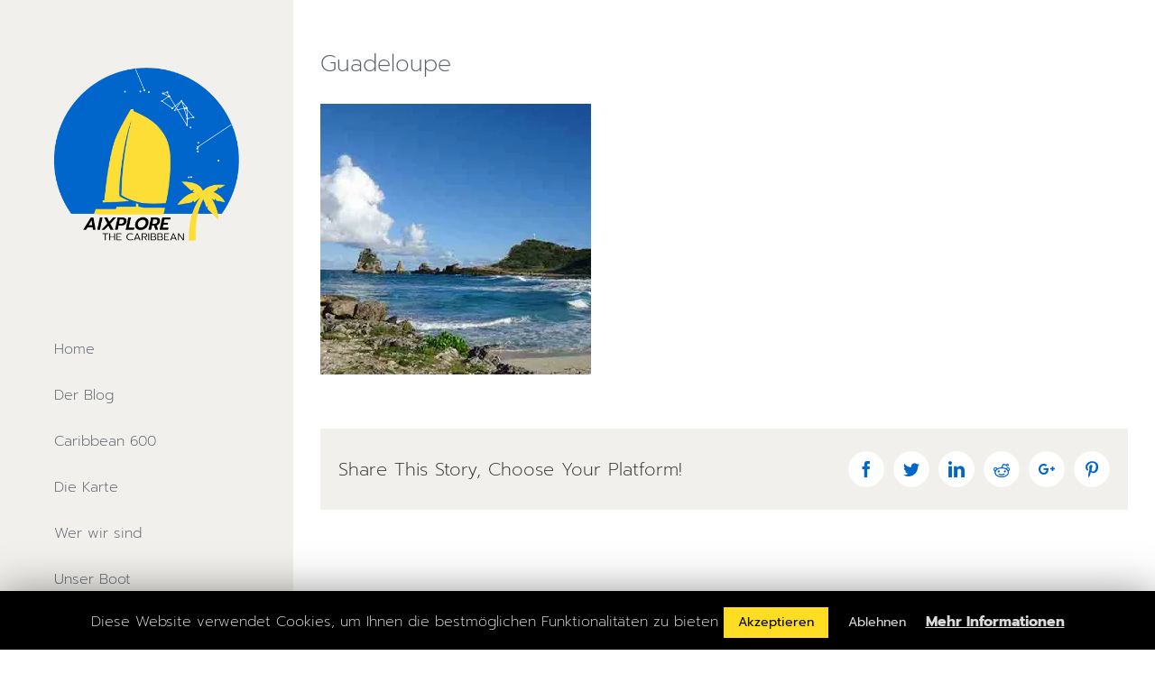

--- FILE ---
content_type: text/html; charset=UTF-8
request_url: http://karibik2018.asv-aachen.de/guadeloupe-7/
body_size: 10128
content:
<!DOCTYPE html>
<html class="avada-html-layout-wide" lang="de-DE" prefix="og: http://ogp.me/ns# fb: http://ogp.me/ns/fb#">
<head>
	<meta http-equiv="X-UA-Compatible" content="IE=edge" />
	<meta http-equiv="Content-Type" content="text/html; charset=utf-8"/>
	<meta name="viewport" content="width=device-width, initial-scale=1" />
	<title>Guadeloupe</title>
<link rel='dns-prefetch' href='//s0.wp.com' />
<link rel='dns-prefetch' href='//s.w.org' />
<link rel="alternate" type="application/rss+xml" title=" &raquo; Feed" href="http://karibik2018.asv-aachen.de/feed/" />
<link rel="alternate" type="application/rss+xml" title=" &raquo; Kommentar-Feed" href="http://karibik2018.asv-aachen.de/comments/feed/" />
					<link rel="shortcut icon" href="http://karibik2018.asv-aachen.de/wp-content/uploads/2017/10/favicon3.png" type="image/x-icon" />
		
					<!-- For iPhone -->
			<link rel="apple-touch-icon" href="http://karibik2018.asv-aachen.de/wp-content/uploads/2017/10/iphoneicon.png">
		
					<!-- For iPhone Retina display -->
			<link rel="apple-touch-icon" sizes="114x114" href="http://karibik2018.asv-aachen.de/wp-content/uploads/2017/10/retina.png">
		
					<!-- For iPad -->
			<link rel="apple-touch-icon" sizes="72x72" href="http://karibik2018.asv-aachen.de/wp-content/uploads/2017/10/ipadicon.png">
		
				<link rel="alternate" type="application/rss+xml" title=" &raquo; Guadeloupe Kommentar-Feed" href="http://karibik2018.asv-aachen.de/feed/?attachment_id=1663" />

		<meta property="og:title" content="Guadeloupe"/>
		<meta property="og:type" content="article"/>
		<meta property="og:url" content="http://karibik2018.asv-aachen.de/guadeloupe-7/"/>
		<meta property="og:site_name" content=""/>
		<meta property="og:description" content=""/>

									<meta property="og:image" content="http://karibik2018.asv-aachen.de/wp-content/uploads/2017/10/Logo.png"/>
									<script type="text/javascript">
			window._wpemojiSettings = {"baseUrl":"https:\/\/s.w.org\/images\/core\/emoji\/11.2.0\/72x72\/","ext":".png","svgUrl":"https:\/\/s.w.org\/images\/core\/emoji\/11.2.0\/svg\/","svgExt":".svg","source":{"concatemoji":"http:\/\/karibik2018.asv-aachen.de\/wp-includes\/js\/wp-emoji-release.min.js?ver=5.1.18"}};
			!function(e,a,t){var n,r,o,i=a.createElement("canvas"),p=i.getContext&&i.getContext("2d");function s(e,t){var a=String.fromCharCode;p.clearRect(0,0,i.width,i.height),p.fillText(a.apply(this,e),0,0);e=i.toDataURL();return p.clearRect(0,0,i.width,i.height),p.fillText(a.apply(this,t),0,0),e===i.toDataURL()}function c(e){var t=a.createElement("script");t.src=e,t.defer=t.type="text/javascript",a.getElementsByTagName("head")[0].appendChild(t)}for(o=Array("flag","emoji"),t.supports={everything:!0,everythingExceptFlag:!0},r=0;r<o.length;r++)t.supports[o[r]]=function(e){if(!p||!p.fillText)return!1;switch(p.textBaseline="top",p.font="600 32px Arial",e){case"flag":return s([55356,56826,55356,56819],[55356,56826,8203,55356,56819])?!1:!s([55356,57332,56128,56423,56128,56418,56128,56421,56128,56430,56128,56423,56128,56447],[55356,57332,8203,56128,56423,8203,56128,56418,8203,56128,56421,8203,56128,56430,8203,56128,56423,8203,56128,56447]);case"emoji":return!s([55358,56760,9792,65039],[55358,56760,8203,9792,65039])}return!1}(o[r]),t.supports.everything=t.supports.everything&&t.supports[o[r]],"flag"!==o[r]&&(t.supports.everythingExceptFlag=t.supports.everythingExceptFlag&&t.supports[o[r]]);t.supports.everythingExceptFlag=t.supports.everythingExceptFlag&&!t.supports.flag,t.DOMReady=!1,t.readyCallback=function(){t.DOMReady=!0},t.supports.everything||(n=function(){t.readyCallback()},a.addEventListener?(a.addEventListener("DOMContentLoaded",n,!1),e.addEventListener("load",n,!1)):(e.attachEvent("onload",n),a.attachEvent("onreadystatechange",function(){"complete"===a.readyState&&t.readyCallback()})),(n=t.source||{}).concatemoji?c(n.concatemoji):n.wpemoji&&n.twemoji&&(c(n.twemoji),c(n.wpemoji)))}(window,document,window._wpemojiSettings);
		</script>
		<style type="text/css">
img.wp-smiley,
img.emoji {
	display: inline !important;
	border: none !important;
	box-shadow: none !important;
	height: 1em !important;
	width: 1em !important;
	margin: 0 .07em !important;
	vertical-align: -0.1em !important;
	background: none !important;
	padding: 0 !important;
}
</style>
	<link rel='stylesheet' id='wp-block-library-css'  href='http://karibik2018.asv-aachen.de/wp-includes/css/dist/block-library/style.min.css?ver=5.1.18' type='text/css' media='all' />
<link rel='stylesheet' id='cookie-law-info-css'  href='http://karibik2018.asv-aachen.de/wp-content/plugins/cookie-law-info/public/css/cookie-law-info-public.css?ver=1.7.6' type='text/css' media='all' />
<link rel='stylesheet' id='cookie-law-info-gdpr-css'  href='http://karibik2018.asv-aachen.de/wp-content/plugins/cookie-law-info/public/css/cookie-law-info-gdpr.css?ver=1.7.6' type='text/css' media='all' />
<link rel='stylesheet' id='avada-stylesheet-css'  href='http://karibik2018.asv-aachen.de/wp-content/themes/Avada/assets/css/style.min.css?ver=5.7.2' type='text/css' media='all' />
<!--[if lte IE 9]>
<link rel='stylesheet' id='avada-IE-fontawesome-css'  href='http://karibik2018.asv-aachen.de/wp-content/themes/Avada/includes/lib/assets/fonts/fontawesome/font-awesome.min.css?ver=5.7.2' type='text/css' media='all' />
<![endif]-->
<!--[if IE]>
<link rel='stylesheet' id='avada-IE-css'  href='http://karibik2018.asv-aachen.de/wp-content/themes/Avada/assets/css/ie.min.css?ver=5.7.2' type='text/css' media='all' />
<![endif]-->
<link rel='stylesheet' id='tablepress-default-css'  href='http://karibik2018.asv-aachen.de/wp-content/tablepress-combined.min.css?ver=8' type='text/css' media='all' />
<link rel='stylesheet' id='fusion-dynamic-css-css'  href='http://karibik2018.asv-aachen.de/wp-content/uploads/fusion-styles/6dcf05d3ffec8a0047d957626427a1c2.min.css?ver=5.1.18' type='text/css' media='all' />
<link rel='stylesheet' id='jetpack_css-css'  href='http://karibik2018.asv-aachen.de/wp-content/plugins/jetpack/css/jetpack.css?ver=7.3.1' type='text/css' media='all' />
<script type='text/javascript' src='http://karibik2018.asv-aachen.de/wp-includes/js/jquery/jquery.js?ver=1.12.4'></script>
<script type='text/javascript' src='http://karibik2018.asv-aachen.de/wp-includes/js/jquery/jquery-migrate.min.js?ver=1.4.1'></script>
<script type='text/javascript'>
/* <![CDATA[ */
var related_posts_js_options = {"post_heading":"h4"};
/* ]]> */
</script>
<script type='text/javascript' src='http://karibik2018.asv-aachen.de/wp-content/plugins/jetpack/_inc/build/related-posts/related-posts.min.js?ver=20190204'></script>
<script type='text/javascript'>
/* <![CDATA[ */
var Cli_Data = {"nn_cookie_ids":[],"cookielist":[]};
var log_object = {"ajax_url":"http:\/\/karibik2018.asv-aachen.de\/wp-admin\/admin-ajax.php"};
/* ]]> */
</script>
<script type='text/javascript' src='http://karibik2018.asv-aachen.de/wp-content/plugins/cookie-law-info/public/js/cookie-law-info-public.js?ver=1.7.6'></script>
<link rel='https://api.w.org/' href='http://karibik2018.asv-aachen.de/wp-json/' />
<link rel="EditURI" type="application/rsd+xml" title="RSD" href="http://karibik2018.asv-aachen.de/xmlrpc.php?rsd" />
<link rel="wlwmanifest" type="application/wlwmanifest+xml" href="http://karibik2018.asv-aachen.de/wp-includes/wlwmanifest.xml" /> 
<meta name="generator" content="WordPress 5.1.18" />
<link rel='shortlink' href='https://wp.me/a9pfjR-qP' />
<link rel="alternate" type="application/json+oembed" href="http://karibik2018.asv-aachen.de/wp-json/oembed/1.0/embed?url=http%3A%2F%2Fkaribik2018.asv-aachen.de%2Fguadeloupe-7%2F" />
<link rel="alternate" type="text/xml+oembed" href="http://karibik2018.asv-aachen.de/wp-json/oembed/1.0/embed?url=http%3A%2F%2Fkaribik2018.asv-aachen.de%2Fguadeloupe-7%2F&#038;format=xml" />

<link rel='dns-prefetch' href='//v0.wordpress.com'/>
<link rel='dns-prefetch' href='//widgets.wp.com'/>
<link rel='dns-prefetch' href='//s0.wp.com'/>
<link rel='dns-prefetch' href='//0.gravatar.com'/>
<link rel='dns-prefetch' href='//1.gravatar.com'/>
<link rel='dns-prefetch' href='//2.gravatar.com'/>
<link rel='dns-prefetch' href='//i0.wp.com'/>
<link rel='dns-prefetch' href='//i1.wp.com'/>
<link rel='dns-prefetch' href='//i2.wp.com'/>
<style type='text/css'>img#wpstats{display:none}</style>		<script type="text/javascript">
			var cli_flush_cache=2;
		</script>
		
<!-- Jetpack Open Graph Tags -->
<meta property="og:type" content="article" />
<meta property="og:title" content="Guadeloupe" />
<meta property="og:url" content="http://karibik2018.asv-aachen.de/guadeloupe-7/" />
<meta property="og:description" content="Besuche den Beitrag für mehr Info." />
<meta property="article:published_time" content="2017-11-23T20:53:51+00:00" />
<meta property="article:modified_time" content="2017-11-23T20:53:51+00:00" />
<meta property="og:image" content="http://karibik2018.asv-aachen.de/wp-content/uploads/2017/11/Guadeloupe-4.jpg" />
<meta property="og:locale" content="de_DE" />
<meta name="twitter:text:title" content="Guadeloupe" />
<meta name="twitter:image" content="https://i0.wp.com/karibik2018.asv-aachen.de/wp-content/uploads/2017/11/Guadeloupe-4.jpg?fit=400%2C400&#038;w=640" />
<meta name="twitter:card" content="summary_large_image" />
<meta name="twitter:description" content="Besuche den Beitrag für mehr Info." />

<!-- End Jetpack Open Graph Tags -->
		
		
	<script type="text/javascript">
		var doc = document.documentElement;
		doc.setAttribute('data-useragent', navigator.userAgent);
	</script>

	</head>

<body class="attachment attachment-template-default single single-attachment postid-1663 attachmentid-1663 attachment-jpeg fusion-image-hovers fusion-body ltr no-tablet-sticky-header no-mobile-sticky-header no-mobile-slidingbar no-mobile-totop fusion-disable-outline layout-wide-mode side-header side-header-left menu-text-align-left mobile-menu-design-classic fusion-show-pagination-text fusion-header-layout-v1 avada-responsive avada-footer-fx-none fusion-search-form-classic fusion-avatar-square">
	<a class="skip-link screen-reader-text" href="#content">Skip to content</a>
				<div id="wrapper" class="">
		<div id="home" style="position:relative;top:-1px;"></div>
							
<div id="side-header-sticky"></div>
<div id="side-header" class="clearfix fusion-mobile-menu-design-classic fusion-sticky-logo-1 fusion-mobile-logo-1 fusion-sticky-menu-">
	<div class="side-header-wrapper">
								<div class="side-header-content fusion-logo-left fusion-mobile-logo-1">
				<div class="fusion-logo" data-margin-top="75px" data-margin-bottom="75px" data-margin-left="0px" data-margin-right="0px">
			<a class="fusion-logo-link"  href="http://karibik2018.asv-aachen.de/" >

						<!-- standard logo -->
			<img src="http://karibik2018.asv-aachen.de/wp-content/uploads/2017/10/Logo.png" srcset="http://karibik2018.asv-aachen.de/wp-content/uploads/2017/10/Logo.png 1x" width="" height="" alt=" Logo" retina_logo_url="" class="fusion-standard-logo" />

											<!-- mobile logo -->
				<img src="http://karibik2018.asv-aachen.de/wp-content/uploads/2017/10/Logo.png" srcset="http://karibik2018.asv-aachen.de/wp-content/uploads/2017/10/Logo.png 1x" width="" height="" alt=" Logo" retina_logo_url="" class="fusion-mobile-logo" />
			
											<!-- sticky header logo -->
				<img src="http://karibik2018.asv-aachen.de/wp-content/uploads/2017/10/Logo.png" srcset="http://karibik2018.asv-aachen.de/wp-content/uploads/2017/10/Logo.png 1x" width="" height="" alt=" Logo" retina_logo_url="" class="fusion-sticky-logo" />
					</a>
		</div>		</div>
		<div class="fusion-main-menu-container fusion-logo-menu-left">
			<nav class="fusion-main-menu" aria-label="Main Menu"><ul id="menu-menu-im-aufbau" class="fusion-menu"><li  id="menu-item-1139"  class="menu-item menu-item-type-post_type menu-item-object-page menu-item-home menu-item-1139"  data-item-id="1139"><a  href="http://karibik2018.asv-aachen.de/" class="fusion-background-highlight" role="menuitem"><span class="menu-text">Home</span></a></li><li  id="menu-item-1138"  class="menu-item menu-item-type-post_type menu-item-object-page menu-item-1138"  data-item-id="1138"><a  href="http://karibik2018.asv-aachen.de/der-blog/" class="fusion-background-highlight" role="menuitem"><span class="menu-text">Der Blog</span></a></li><li  id="menu-item-1916"  class="menu-item menu-item-type-post_type menu-item-object-page menu-item-1916"  data-item-id="1916"><a  href="http://karibik2018.asv-aachen.de/caribbean600/" class="fusion-background-highlight" role="menuitem"><span class="menu-text">Caribbean 600</span></a></li><li  id="menu-item-1290"  class="menu-item menu-item-type-post_type menu-item-object-page menu-item-has-children menu-item-1290 fusion-dropdown-menu"  data-item-id="1290"><a  href="http://karibik2018.asv-aachen.de/die-karte/" class="fusion-background-highlight" role="menuitem"><span class="menu-text">Die Karte</span></a><ul role="menu" class="sub-menu"><li  id="menu-item-1752"  class="menu-item menu-item-type-post_type menu-item-object-page menu-item-1752 fusion-dropdown-submenu" ><a  href="http://karibik2018.asv-aachen.de/die-karte/martinique/" class="fusion-background-highlight" role="menuitem"><span>Martinique</span></a></li><li  id="menu-item-1751"  class="menu-item menu-item-type-post_type menu-item-object-page menu-item-1751 fusion-dropdown-submenu" ><a  href="http://karibik2018.asv-aachen.de/die-karte/guadeloupe/" class="fusion-background-highlight" role="menuitem"><span>Guadeloupe</span></a></li><li  id="menu-item-1739"  class="menu-item menu-item-type-post_type menu-item-object-page menu-item-1739 fusion-dropdown-submenu" ><a  href="http://karibik2018.asv-aachen.de/die-karte/anguilla/" class="fusion-background-highlight" role="menuitem"><span>Anguilla</span></a></li><li  id="menu-item-1740"  class="menu-item menu-item-type-post_type menu-item-object-page menu-item-1740 fusion-dropdown-submenu" ><a  href="http://karibik2018.asv-aachen.de/die-karte/antigua-barbuda/" class="fusion-background-highlight" role="menuitem"><span>Antigua &#038; Barbuda</span></a></li><li  id="menu-item-1741"  class="menu-item menu-item-type-post_type menu-item-object-page menu-item-1741 fusion-dropdown-submenu" ><a  href="http://karibik2018.asv-aachen.de/die-karte/barbados/" class="fusion-background-highlight" role="menuitem"><span>Barbados</span></a></li><li  id="menu-item-1750"  class="menu-item menu-item-type-post_type menu-item-object-page menu-item-1750 fusion-dropdown-submenu" ><a  href="http://karibik2018.asv-aachen.de/die-karte/britische-jungferninseln/" class="fusion-background-highlight" role="menuitem"><span>Britische Jungferninseln</span></a></li><li  id="menu-item-1745"  class="menu-item menu-item-type-post_type menu-item-object-page menu-item-1745 fusion-dropdown-submenu" ><a  href="http://karibik2018.asv-aachen.de/die-karte/dominica/" class="fusion-background-highlight" role="menuitem"><span>Dominica</span></a></li><li  id="menu-item-1743"  class="menu-item menu-item-type-post_type menu-item-object-page menu-item-1743 fusion-dropdown-submenu" ><a  href="http://karibik2018.asv-aachen.de/die-karte/grenada/" class="fusion-background-highlight" role="menuitem"><span>Grenada</span></a></li><li  id="menu-item-1746"  class="menu-item menu-item-type-post_type menu-item-object-page menu-item-1746 fusion-dropdown-submenu" ><a  href="http://karibik2018.asv-aachen.de/die-karte/montserrat/" class="fusion-background-highlight" role="menuitem"><span>Montserrat</span></a></li><li  id="menu-item-1748"  class="menu-item menu-item-type-post_type menu-item-object-page menu-item-1748 fusion-dropdown-submenu" ><a  href="http://karibik2018.asv-aachen.de/die-karte/st-barthelemy/" class="fusion-background-highlight" role="menuitem"><span>St. Barthelemy</span></a></li><li  id="menu-item-1747"  class="menu-item menu-item-type-post_type menu-item-object-page menu-item-1747 fusion-dropdown-submenu" ><a  href="http://karibik2018.asv-aachen.de/die-karte/st-kitts-nevis/" class="fusion-background-highlight" role="menuitem"><span>St. Kitts &#038; Nevis</span></a></li><li  id="menu-item-1744"  class="menu-item menu-item-type-post_type menu-item-object-page menu-item-1744 fusion-dropdown-submenu" ><a  href="http://karibik2018.asv-aachen.de/die-karte/st-lucia/" class="fusion-background-highlight" role="menuitem"><span>St Lucia</span></a></li><li  id="menu-item-1749"  class="menu-item menu-item-type-post_type menu-item-object-page menu-item-1749 fusion-dropdown-submenu" ><a  href="http://karibik2018.asv-aachen.de/die-karte/st-martin-sint-maarten/" class="fusion-background-highlight" role="menuitem"><span>St Martin/ Sint Maarten</span></a></li><li  id="menu-item-1742"  class="menu-item menu-item-type-post_type menu-item-object-page menu-item-1742 fusion-dropdown-submenu" ><a  href="http://karibik2018.asv-aachen.de/die-karte/st-vincent-und-die-grenadinen/" class="fusion-background-highlight" role="menuitem"><span>St. Vincent und die Grenadinen</span></a></li></ul></li><li  id="menu-item-1364"  class="menu-item menu-item-type-post_type menu-item-object-page menu-item-1364"  data-item-id="1364"><a  href="http://karibik2018.asv-aachen.de/wer-wir-sind/" class="fusion-background-highlight" role="menuitem"><span class="menu-text">Wer wir sind</span></a></li><li  id="menu-item-1716"  class="menu-item menu-item-type-post_type menu-item-object-page menu-item-has-children menu-item-1716 fusion-dropdown-menu"  data-item-id="1716"><a  href="http://karibik2018.asv-aachen.de/unser-boot/" class="fusion-background-highlight" role="menuitem"><span class="menu-text">Unser Boot</span></a><ul role="menu" class="sub-menu"><li  id="menu-item-1765"  class="menu-item menu-item-type-post_type menu-item-object-page menu-item-1765 fusion-dropdown-submenu" ><a  href="http://karibik2018.asv-aachen.de/regatten/" class="fusion-background-highlight" role="menuitem"><span>Regatten</span></a></li></ul></li></ul></nav>
<nav class="fusion-mobile-nav-holder fusion-mobile-menu-text-align-left" aria-label="Main Menu Mobile"></nav>

		</div>

		
								
			<div class="side-header-content side-header-content-1-2">
									<div class="side-header-content-1 fusion-clearfix">
					<nav class="fusion-secondary-menu" role="navigation" aria-label="Secondary Menu"></nav>					</div>
													<div class="side-header-content-2 fusion-clearfix">
					<div class="fusion-social-links-header"><div class="fusion-social-networks"><div class="fusion-social-networks-wrapper"><a  class="fusion-social-network-icon fusion-tooltip fusion-facebook fusion-icon-facebook" style="color:#0066cc;" href="https://www.facebook.com/ASV.Aachen" target="_blank" rel="noopener noreferrer" data-placement="bottom" data-title="Facebook" data-toggle="tooltip" title="Facebook"><span class="screen-reader-text">Facebook</span></a><a  class="fusion-social-network-icon fusion-tooltip fusion-twitter fusion-icon-twitter" style="color:#0066cc;" href="https://twitter.com/aquisgranus?lang=de" target="_blank" rel="noopener noreferrer" data-placement="bottom" data-title="Twitter" data-toggle="tooltip" title="Twitter"><span class="screen-reader-text">Twitter</span></a><a  class="fusion-social-network-icon fusion-tooltip fusion-instagram fusion-icon-instagram" style="color:#0066cc;" href="https://www.instagram.com/asv_aachen/" target="_blank" rel="noopener noreferrer" data-placement="bottom" data-title="Instagram" data-toggle="tooltip" title="Instagram"><span class="screen-reader-text">Instagram</span></a><a  class="custom fusion-social-network-icon fusion-tooltip fusion-custom fusion-icon-custom" style="color:#0066cc;position:relative;" href="https://www.asv.rwth-aachen.de/cms/index.php?option=com_content&amp;task=blogcategory&amp;id=55&amp;Itemid=26" target="_blank" rel="noopener noreferrer" data-placement="bottom" data-title="ASV Website" data-toggle="tooltip" title="ASV Website"><span class="screen-reader-text">ASV Website</span><img src="http://karibik2018.asv-aachen.de/wp-content/uploads/2017/10/iconmonstr-globe-6-2-Konvertiert.png" style="width:auto;max-height:18px;" alt="ASV Website" /></a></div></div></div>					</div>
							</div>
		
		
					</div>
	<style>
	.side-header-styling-wrapper > div {
		display: none !important;
	}

	.side-header-styling-wrapper .side-header-background-image,
	.side-header-styling-wrapper .side-header-background-color,
	.side-header-styling-wrapper .side-header-border {
		display: block !important;
	}
	</style>
	<div class="side-header-styling-wrapper" style="overflow:hidden;">
		<div class="side-header-background-image"></div>
		<div class="side-header-background-color"></div>
		<div class="side-header-border"></div>
	</div>
</div>

		
		
		<div id="sliders-container">
					</div>
				
		
									
				<main id="main" role="main" class="clearfix " style="">
			<div class="fusion-row" style="">

<section id="content" style="width: 100%;">
		
					<article id="post-1663" class="post post-1663 attachment type-attachment status-inherit hentry">
						
																								
															<h1 class="entry-title fusion-post-title">Guadeloupe</h1>										<div class="post-content">
				<p class="attachment"><a data-rel="iLightbox[postimages]" data-title="" data-caption="" href='https://i0.wp.com/karibik2018.asv-aachen.de/wp-content/uploads/2017/11/Guadeloupe-4.jpg'><img width="300" height="300" src="https://i0.wp.com/karibik2018.asv-aachen.de/wp-content/uploads/2017/11/Guadeloupe-4.jpg?fit=300%2C300" class="attachment-medium size-medium" alt="" srcset="https://i0.wp.com/karibik2018.asv-aachen.de/wp-content/uploads/2017/11/Guadeloupe-4.jpg?resize=66%2C66 66w, https://i0.wp.com/karibik2018.asv-aachen.de/wp-content/uploads/2017/11/Guadeloupe-4.jpg?resize=150%2C150 150w, https://i0.wp.com/karibik2018.asv-aachen.de/wp-content/uploads/2017/11/Guadeloupe-4.jpg?resize=200%2C200 200w, https://i0.wp.com/karibik2018.asv-aachen.de/wp-content/uploads/2017/11/Guadeloupe-4.jpg?resize=300%2C300 300w, https://i0.wp.com/karibik2018.asv-aachen.de/wp-content/uploads/2017/11/Guadeloupe-4.jpg?fit=400%2C400 400w" sizes="(max-width: 300px) 100vw, 300px" data-attachment-id="1663" data-permalink="http://karibik2018.asv-aachen.de/guadeloupe-7/" data-orig-file="https://i0.wp.com/karibik2018.asv-aachen.de/wp-content/uploads/2017/11/Guadeloupe-4.jpg?fit=400%2C400" data-orig-size="400,400" data-comments-opened="1" data-image-meta="{&quot;aperture&quot;:&quot;8&quot;,&quot;credit&quot;:&quot;&quot;,&quot;camera&quot;:&quot;DSC-W320&quot;,&quot;caption&quot;:&quot;&quot;,&quot;created_timestamp&quot;:&quot;1413878842&quot;,&quot;copyright&quot;:&quot;&quot;,&quot;focal_length&quot;:&quot;4.7&quot;,&quot;iso&quot;:&quot;80&quot;,&quot;shutter_speed&quot;:&quot;0.0025&quot;,&quot;title&quot;:&quot;&quot;,&quot;orientation&quot;:&quot;1&quot;}" data-image-title="Guadeloupe" data-image-description="" data-medium-file="https://i0.wp.com/karibik2018.asv-aachen.de/wp-content/uploads/2017/11/Guadeloupe-4.jpg?fit=300%2C300" data-large-file="https://i0.wp.com/karibik2018.asv-aachen.de/wp-content/uploads/2017/11/Guadeloupe-4.jpg?fit=400%2C400" /></a></p>

<div id='jp-relatedposts' class='jp-relatedposts' >
	<h3 class="jp-relatedposts-headline"><em>Ähnliche Beiträge</em></h3>
</div>							</div>

												<span class="vcard rich-snippet-hidden"><span class="fn"><a href="http://karibik2018.asv-aachen.de/author/nathaly-nagler/" title="Beiträge von Nathaly N." rel="author">Nathaly N.</a></span></span><span class="updated rich-snippet-hidden">2017-11-23T21:53:51+01:00</span>													<div class="fusion-sharing-box fusion-single-sharing-box share-box">
		<h4>Share This Story, Choose Your Platform!</h4>
		<div class="fusion-social-networks boxed-icons"><div class="fusion-social-networks-wrapper"><a  class="fusion-social-network-icon fusion-tooltip fusion-facebook fusion-icon-facebook" style="color:#0066cc;background-color:#ffffff;border-color:#ffffff;border-radius:50%;" href="https://www.facebook.com/sharer.php?u=http%3A%2F%2Fkaribik2018.asv-aachen.de%2Fguadeloupe-7%2F&amp;t=Guadeloupe" target="_blank" data-placement="top" data-title="Facebook" data-toggle="tooltip" title="Facebook"><span class="screen-reader-text">Facebook</span></a><a  class="fusion-social-network-icon fusion-tooltip fusion-twitter fusion-icon-twitter" style="color:#0066cc;background-color:#ffffff;border-color:#ffffff;border-radius:50%;" href="https://twitter.com/share?text=Guadeloupe&amp;url=http%3A%2F%2Fkaribik2018.asv-aachen.de%2Fguadeloupe-7%2F" target="_blank" rel="noopener noreferrer" data-placement="top" data-title="Twitter" data-toggle="tooltip" title="Twitter"><span class="screen-reader-text">Twitter</span></a><a  class="fusion-social-network-icon fusion-tooltip fusion-linkedin fusion-icon-linkedin" style="color:#0066cc;background-color:#ffffff;border-color:#ffffff;border-radius:50%;" href="https://www.linkedin.com/shareArticle?mini=true&amp;url=http://karibik2018.asv-aachen.de/guadeloupe-7/&amp;title=Guadeloupe&amp;summary=" target="_blank" rel="noopener noreferrer" data-placement="top" data-title="LinkedIn" data-toggle="tooltip" title="LinkedIn"><span class="screen-reader-text">LinkedIn</span></a><a  class="fusion-social-network-icon fusion-tooltip fusion-reddit fusion-icon-reddit" style="color:#0066cc;background-color:#ffffff;border-color:#ffffff;border-radius:50%;" href="http://reddit.com/submit?url=http://karibik2018.asv-aachen.de/guadeloupe-7/&amp;title=Guadeloupe" target="_blank" rel="noopener noreferrer" data-placement="top" data-title="Reddit" data-toggle="tooltip" title="Reddit"><span class="screen-reader-text">Reddit</span></a><a  class="fusion-social-network-icon fusion-tooltip fusion-googleplus fusion-icon-googleplus" style="color:#0066cc;background-color:#ffffff;border-color:#ffffff;border-radius:50%;" href="https://plus.google.com/share?url=http://karibik2018.asv-aachen.de/guadeloupe-7/" onclick="javascript:window.open(this.href,&#039;&#039;, &#039;menubar=no,toolbar=no,resizable=yes,scrollbars=yes,height=600,width=600&#039;);return false;" target="_blank" rel="noopener noreferrer" data-placement="top" data-title="Google+" data-toggle="tooltip" title="Google+"><span class="screen-reader-text">Google+</span></a><a  class="fusion-social-network-icon fusion-tooltip fusion-pinterest fusion-icon-pinterest fusion-last-social-icon" style="color:#0066cc;background-color:#ffffff;border-color:#ffffff;border-radius:50%;" href="http://pinterest.com/pin/create/button/?url=http%3A%2F%2Fkaribik2018.asv-aachen.de%2Fguadeloupe-7%2F&amp;description=&amp;media=https%3A%2F%2Fi0.wp.com%2Fkaribik2018.asv-aachen.de%2Fwp-content%2Fuploads%2F2017%2F11%2FGuadeloupe-4.jpg%3Ffit%3D400%252C400" target="_blank" rel="noopener noreferrer" data-placement="top" data-title="Pinterest" data-toggle="tooltip" title="Pinterest"><span class="screen-reader-text">Pinterest</span></a><div class="fusion-clearfix"></div></div></div>	</div>
													
																	</article>
		</section>
					
				</div>  <!-- fusion-row -->
			</main>  <!-- #main -->
			
			
			
										
				<div class="fusion-footer">
					
	
	<footer id="footer" class="fusion-footer-copyright-area fusion-footer-copyright-center">
		<div class="fusion-row">
			<div class="fusion-copyright-content">

				<div class="fusion-copyright-notice">
		<div>
		© Copyright 2017 - <script>document.write(new Date().getFullYear());</script>   |   Akademischer Seglerverein der RWTH in Aachen e.V.  | <a href='http://www.asv-aachen.de' target='_blank'>  Zum ASV Aachen</a>   </br>   All Rights Reserved   |   Powered by Fernweh (hier könnte ihr Name stehen) </br> <a href='http://www.karibik2018.asv-aachen.de/impressum' target='_blank'>  Impressum und Datenschutz</a>	</div>
</div>
<div class="fusion-social-links-footer">
	<div class="fusion-social-networks"><div class="fusion-social-networks-wrapper"><a  class="fusion-social-network-icon fusion-tooltip fusion-facebook fusion-icon-facebook" style="color:#0066cc;" href="https://www.facebook.com/ASV.Aachen" target="_blank" rel="noopener noreferrer" data-placement="top" data-title="Facebook" data-toggle="tooltip" title="Facebook"><span class="screen-reader-text">Facebook</span></a><a  class="fusion-social-network-icon fusion-tooltip fusion-twitter fusion-icon-twitter" style="color:#0066cc;" href="https://twitter.com/aquisgranus?lang=de" target="_blank" rel="noopener noreferrer" data-placement="top" data-title="Twitter" data-toggle="tooltip" title="Twitter"><span class="screen-reader-text">Twitter</span></a><a  class="fusion-social-network-icon fusion-tooltip fusion-instagram fusion-icon-instagram" style="color:#0066cc;" href="https://www.instagram.com/asv_aachen/" target="_blank" rel="noopener noreferrer" data-placement="top" data-title="Instagram" data-toggle="tooltip" title="Instagram"><span class="screen-reader-text">Instagram</span></a><a  class="custom fusion-social-network-icon fusion-tooltip fusion-custom fusion-icon-custom" style="color:#0066cc;position:relative;" href="https://www.asv.rwth-aachen.de/cms/index.php?option=com_content&amp;task=blogcategory&amp;id=55&amp;Itemid=26" target="_blank" rel="noopener noreferrer" data-placement="top" data-title="ASV Website" data-toggle="tooltip" title="ASV Website"><span class="screen-reader-text">ASV Website</span><img src="http://karibik2018.asv-aachen.de/wp-content/uploads/2017/10/iconmonstr-globe-6-2-Konvertiert.png" style="width:auto;max-height:20px;" alt="ASV Website" /></a></div></div></div>

			</div> <!-- fusion-fusion-copyright-content -->
		</div> <!-- fusion-row -->
	</footer> <!-- #footer -->
				</div> <!-- fusion-footer -->
			
								</div> <!-- wrapper -->

								<a class="fusion-one-page-text-link fusion-page-load-link"></a>

		<div id="cookie-law-info-bar"><span>Diese Website verwendet Cookies, um Ihnen die bestmöglichen Funktionalitäten zu bieten <a  data-cli_action="accept" id="cookie_action_close_header"  class="medium cli-plugin-button cli-plugin-main-button cookie_action_close_header cli_action_button" style="display:inline-block; ">Akzeptieren</a>  <a  id="cookie_action_close_header_reject"  class="medium cli-plugin-button cli-plugin-main-button cookie_action_close_header_reject cli_action_button"  data-cli_action="reject">Ablehnen</a> <a href='http://karibik2018.asv-aachen.de' id="CONSTANT_OPEN_URL" target="_blank"  class="cli-plugin-main-link"  style="display:inline-block;" >Mehr Informationen</a></span></div><div id="cookie-law-info-again" style="display:none;"><span id="cookie_hdr_showagain">Privacy & Cookies Policy</span></div><div class="cli-modal-backdrop cli-fade cli-settings-overlay"></div>
<div class="cli-modal-backdrop cli-fade cli-popupbar-overlay"></div>
<script type="text/javascript">
  /* <![CDATA[ */
  cli_cookiebar_settings='{"animate_speed_hide":"500","animate_speed_show":"500","background":"#000000","border":"#b1a6a6c2","border_on":false,"button_1_button_colour":"#ffdd23","button_1_button_hover":"#ccb11c","button_1_link_colour":"#000000","button_1_as_button":true,"button_1_new_win":false,"button_2_button_colour":"#333","button_2_button_hover":"#292929","button_2_link_colour":"#dcdadb","button_2_as_button":false,"button_2_hidebar":false,"button_3_button_colour":"#000","button_3_button_hover":"#000000","button_3_link_colour":"#dcdadb","button_3_as_button":true,"button_3_new_win":false,"button_4_button_colour":"#000","button_4_button_hover":"#000000","button_4_link_colour":"#fff","button_4_as_button":true,"font_family":"inherit","header_fix":false,"notify_animate_hide":true,"notify_animate_show":false,"notify_div_id":"#cookie-law-info-bar","notify_position_horizontal":"right","notify_position_vertical":"bottom","scroll_close":false,"scroll_close_reload":false,"accept_close_reload":false,"reject_close_reload":false,"showagain_tab":true,"showagain_background":"#fff","showagain_border":"#000","showagain_div_id":"#cookie-law-info-again","showagain_x_position":"100px","text":"#dcdadb","show_once_yn":false,"show_once":"10000","logging_on":false,"as_popup":false,"popup_overlay":true,"bar_heading_text":"","cookie_bar_as":"banner","popup_showagain_position":"bottom-right","widget_position":"left"}';
  /* ]]> */
</script>	<div style="display:none">
	</div>
				<script type="text/javascript">
				jQuery( document ).ready( function() {
					var ajaxurl = 'http://karibik2018.asv-aachen.de/wp-admin/admin-ajax.php';
					if ( 0 < jQuery( '.fusion-login-nonce' ).length ) {
						jQuery.get( ajaxurl, { 'action': 'fusion_login_nonce' }, function( response ) {
							jQuery( '.fusion-login-nonce' ).html( response );
						});
					}
				});
				</script>
				<script type='text/javascript' src='http://karibik2018.asv-aachen.de/wp-content/plugins/jetpack/_inc/build/photon/photon.min.js?ver=20190201'></script>
<script type='text/javascript' src='https://s0.wp.com/wp-content/js/devicepx-jetpack.js?ver=202604'></script>
<!--[if IE 9]>
<script type='text/javascript' src='http://karibik2018.asv-aachen.de/wp-content/themes/Avada/includes/lib/assets/min/js/general/fusion-ie9.js?ver=1'></script>
<![endif]-->
<script type='text/javascript' src='http://karibik2018.asv-aachen.de/wp-includes/js/comment-reply.min.js?ver=5.1.18'></script>
<script type='text/javascript' src='http://karibik2018.asv-aachen.de/wp-content/themes/Avada/includes/lib/assets/min/js/library/modernizr.js?ver=3.3.1'></script>
<script type='text/javascript' src='http://karibik2018.asv-aachen.de/wp-content/themes/Avada/includes/lib/assets/min/js/library/jquery.fitvids.js?ver=1.1'></script>
<script type='text/javascript'>
/* <![CDATA[ */
var fusionVideoGeneralVars = {"status_vimeo":"1","status_yt":"1"};
/* ]]> */
</script>
<script type='text/javascript' src='http://karibik2018.asv-aachen.de/wp-content/themes/Avada/includes/lib/assets/min/js/library/fusion-video-general.js?ver=1'></script>
<script type='text/javascript'>
/* <![CDATA[ */
var fusionLightboxVideoVars = {"lightbox_video_width":"1280","lightbox_video_height":"720"};
/* ]]> */
</script>
<script type='text/javascript' src='http://karibik2018.asv-aachen.de/wp-content/themes/Avada/includes/lib/assets/min/js/library/jquery.ilightbox.js?ver=2.2.3'></script>
<script type='text/javascript' src='http://karibik2018.asv-aachen.de/wp-content/themes/Avada/includes/lib/assets/min/js/library/jquery.mousewheel.js?ver=3.0.6'></script>
<script type='text/javascript'>
/* <![CDATA[ */
var fusionLightboxVars = {"status_lightbox":"1","lightbox_gallery":"1","lightbox_skin":"metro-white","lightbox_title":"","lightbox_arrows":"1","lightbox_slideshow_speed":"5000","lightbox_autoplay":"","lightbox_opacity":"0.95","lightbox_desc":"","lightbox_social":"1","lightbox_deeplinking":"1","lightbox_path":"horizontal","lightbox_post_images":"1","lightbox_animation_speed":"Fast"};
/* ]]> */
</script>
<script type='text/javascript' src='http://karibik2018.asv-aachen.de/wp-content/themes/Avada/includes/lib/assets/min/js/general/fusion-lightbox.js?ver=1'></script>
<script type='text/javascript' src='http://karibik2018.asv-aachen.de/wp-content/themes/Avada/includes/lib/assets/min/js/library/imagesLoaded.js?ver=3.1.8'></script>
<script type='text/javascript' src='http://karibik2018.asv-aachen.de/wp-content/themes/Avada/includes/lib/assets/min/js/library/isotope.js?ver=3.0.4'></script>
<script type='text/javascript' src='http://karibik2018.asv-aachen.de/wp-content/themes/Avada/includes/lib/assets/min/js/library/packery.js?ver=2.0.0'></script>
<script type='text/javascript'>
/* <![CDATA[ */
var avadaPortfolioVars = {"lightbox_behavior":"all","infinite_finished_msg":"<em>All items displayed.<\/em>","infinite_blog_text":"<em>Loading the next set of posts...<\/em>","content_break_point":"800"};
/* ]]> */
</script>
<script type='text/javascript' src='http://karibik2018.asv-aachen.de/wp-content/plugins/fusion-core/js/min/avada-portfolio.js?ver=1'></script>
<script type='text/javascript' src='http://karibik2018.asv-aachen.de/wp-content/themes/Avada/includes/lib/assets/min/js/library/jquery.infinitescroll.js?ver=2.1'></script>
<script type='text/javascript' src='http://karibik2018.asv-aachen.de/wp-content/plugins/fusion-core/js/min/avada-faqs.js?ver=1'></script>
<script type='text/javascript' src='http://karibik2018.asv-aachen.de/wp-content/themes/Avada/includes/lib/assets/min/js/library/cssua.js?ver=2.1.28'></script>
<script type='text/javascript' src='http://karibik2018.asv-aachen.de/wp-content/themes/Avada/includes/lib/assets/min/js/library/jquery.waypoints.js?ver=2.0.3'></script>
<script type='text/javascript' src='http://karibik2018.asv-aachen.de/wp-content/themes/Avada/includes/lib/assets/min/js/general/fusion-waypoints.js?ver=1'></script>
<script type='text/javascript'>
/* <![CDATA[ */
var fusionAnimationsVars = {"disable_mobile_animate_css":"0"};
/* ]]> */
</script>
<script type='text/javascript' src='http://karibik2018.asv-aachen.de/wp-content/plugins/fusion-builder/assets/js/min/general/fusion-animations.js?ver=1'></script>
<script type='text/javascript'>
/* <![CDATA[ */
var fusionEqualHeightVars = {"content_break_point":"800"};
/* ]]> */
</script>
<script type='text/javascript' src='http://karibik2018.asv-aachen.de/wp-content/themes/Avada/includes/lib/assets/min/js/general/fusion-equal-heights.js?ver=1'></script>
<script type='text/javascript' src='http://karibik2018.asv-aachen.de/wp-content/plugins/fusion-builder/assets/js/min/general/fusion-content-boxes.js?ver=1'></script>
<script type='text/javascript' src='http://karibik2018.asv-aachen.de/wp-content/themes/Avada/includes/lib/assets/min/js/library/bootstrap.modal.js?ver=3.1.1'></script>
<script type='text/javascript' src='http://karibik2018.asv-aachen.de/wp-content/plugins/fusion-builder/assets/js/min/general/fusion-modal.js?ver=1'></script>
<script type='text/javascript'>
/* <![CDATA[ */
var fusionBgImageVars = {"content_break_point":"800"};
/* ]]> */
</script>
<script type='text/javascript' src='http://karibik2018.asv-aachen.de/wp-content/plugins/fusion-builder/assets/js/min/general/fusion-column-bg-image.js?ver=1'></script>
<script type='text/javascript' src='http://karibik2018.asv-aachen.de/wp-content/plugins/fusion-builder/assets/js/min/general/fusion-column.js?ver=1'></script>
<script type='text/javascript' src='http://karibik2018.asv-aachen.de/wp-content/plugins/fusion-builder/assets/js/min/library/Chart.js?ver=2.7.1'></script>
<script type='text/javascript' src='http://karibik2018.asv-aachen.de/wp-content/plugins/fusion-builder/assets/js/min/general/fusion-chart.js?ver=1'></script>
<script type='text/javascript' src='http://karibik2018.asv-aachen.de/wp-content/themes/Avada/includes/lib/assets/min/js/library/jquery.fade.js?ver=1'></script>
<script type='text/javascript' src='http://karibik2018.asv-aachen.de/wp-content/themes/Avada/includes/lib/assets/min/js/library/jquery.requestAnimationFrame.js?ver=1'></script>
<script type='text/javascript' src='http://karibik2018.asv-aachen.de/wp-content/themes/Avada/includes/lib/assets/min/js/library/fusion-parallax.js?ver=1'></script>
<script type='text/javascript'>
/* <![CDATA[ */
var fusionVideoBgVars = {"status_vimeo":"1","status_yt":"1"};
/* ]]> */
</script>
<script type='text/javascript' src='http://karibik2018.asv-aachen.de/wp-content/themes/Avada/includes/lib/assets/min/js/library/fusion-video-bg.js?ver=1'></script>
<script type='text/javascript'>
/* <![CDATA[ */
var fusionContainerVars = {"content_break_point":"800","container_hundred_percent_height_mobile":"0","is_sticky_header_transparent":"1"};
/* ]]> */
</script>
<script type='text/javascript' src='http://karibik2018.asv-aachen.de/wp-content/plugins/fusion-builder/assets/js/min/general/fusion-container.js?ver=1'></script>
<script type='text/javascript' src='http://karibik2018.asv-aachen.de/wp-content/plugins/fusion-builder/assets/js/min/general/fusion-syntax-highlighter.js?ver=1'></script>
<script type='text/javascript' src='http://karibik2018.asv-aachen.de/wp-content/plugins/fusion-builder/assets/js/min/library/jquery.countdown.js?ver=1.0'></script>
<script type='text/javascript' src='http://karibik2018.asv-aachen.de/wp-content/plugins/fusion-builder/assets/js/min/general/fusion-countdown.js?ver=1'></script>
<script type='text/javascript' src='http://karibik2018.asv-aachen.de/wp-content/themes/Avada/includes/lib/assets/min/js/library/bootstrap.transition.js?ver=3.3.6'></script>
<script type='text/javascript' src='http://karibik2018.asv-aachen.de/wp-content/themes/Avada/includes/lib/assets/min/js/library/bootstrap.tab.js?ver=3.1.1'></script>
<script type='text/javascript'>
/* <![CDATA[ */
var fusionTabVars = {"content_break_point":"800"};
/* ]]> */
</script>
<script type='text/javascript' src='http://karibik2018.asv-aachen.de/wp-content/plugins/fusion-builder/assets/js/min/general/fusion-tabs.js?ver=1'></script>
<script type='text/javascript' src='http://karibik2018.asv-aachen.de/wp-content/plugins/fusion-builder/assets/js/min/general/fusion-flip-boxes.js?ver=1'></script>
<script type='text/javascript' src='http://karibik2018.asv-aachen.de/wp-content/plugins/fusion-builder/assets/js/min/general/fusion-events.js?ver=1'></script>
<script type='text/javascript' src='http://karibik2018.asv-aachen.de/wp-content/plugins/fusion-builder/assets/js/min/library/jquery.event.move.js?ver=2.0'></script>
<script type='text/javascript' src='http://karibik2018.asv-aachen.de/wp-content/plugins/fusion-builder/assets/js/min/general/fusion-image-before-after.js?ver=1.0'></script>
<script type='text/javascript'>
/* <![CDATA[ */
var fusionMapsVars = {"admin_ajax":"http:\/\/karibik2018.asv-aachen.de\/wp-admin\/admin-ajax.php"};
/* ]]> */
</script>
<script type='text/javascript' src='http://karibik2018.asv-aachen.de/wp-content/themes/Avada/includes/lib/assets/min/js/library/jquery.fusion_maps.js?ver=2.2.2'></script>
<script type='text/javascript' src='http://karibik2018.asv-aachen.de/wp-content/themes/Avada/includes/lib/assets/min/js/general/fusion-google-map.js?ver=1'></script>
<script type='text/javascript' src='http://karibik2018.asv-aachen.de/wp-content/plugins/fusion-builder/assets/js/min/library/jquery.countTo.js?ver=1'></script>
<script type='text/javascript' src='http://karibik2018.asv-aachen.de/wp-content/themes/Avada/includes/lib/assets/min/js/library/jquery.easyPieChart.js?ver=2.1.7'></script>
<script type='text/javascript' src='http://karibik2018.asv-aachen.de/wp-content/themes/Avada/includes/lib/assets/min/js/library/jquery.appear.js?ver=1'></script>
<script type='text/javascript' src='http://karibik2018.asv-aachen.de/wp-content/plugins/fusion-builder/assets/js/min/general/fusion-counters-circle.js?ver=1'></script>
<script type='text/javascript' src='http://karibik2018.asv-aachen.de/wp-content/plugins/fusion-builder/assets/js/min/general/fusion-gallery.js?ver=1'></script>
<script type='text/javascript' src='http://karibik2018.asv-aachen.de/wp-content/themes/Avada/includes/lib/assets/min/js/library/bootstrap.collapse.js?ver=3.1.1'></script>
<script type='text/javascript' src='http://karibik2018.asv-aachen.de/wp-content/plugins/fusion-builder/assets/js/min/general/fusion-toggles.js?ver=1'></script>
<script type='text/javascript'>
/* <![CDATA[ */
var fusionCountersBox = {"counter_box_speed":"1000"};
/* ]]> */
</script>
<script type='text/javascript' src='http://karibik2018.asv-aachen.de/wp-content/plugins/fusion-builder/assets/js/min/general/fusion-counters-box.js?ver=1'></script>
<script type='text/javascript' src='http://karibik2018.asv-aachen.de/wp-content/themes/Avada/includes/lib/assets/min/js/library/jquery.cycle.js?ver=3.0.3'></script>
<script type='text/javascript'>
/* <![CDATA[ */
var fusionTestimonialVars = {"testimonials_speed":"4000"};
/* ]]> */
</script>
<script type='text/javascript' src='http://karibik2018.asv-aachen.de/wp-content/plugins/fusion-builder/assets/js/min/general/fusion-testimonials.js?ver=1'></script>
<script type='text/javascript' src='http://karibik2018.asv-aachen.de/wp-content/plugins/fusion-builder/assets/js/min/general/fusion-progress.js?ver=1'></script>
<script type='text/javascript'>
/* <![CDATA[ */
var fusionRecentPostsVars = {"infinite_loading_text":"<em>Loading the next set of posts...<\/em>","infinite_finished_msg":"<em>All items displayed.<\/em>","slideshow_autoplay":"1","slideshow_speed":"7000","pagination_video_slide":"","status_yt":"1"};
/* ]]> */
</script>
<script type='text/javascript' src='http://karibik2018.asv-aachen.de/wp-content/plugins/fusion-builder/assets/js/min/general/fusion-recent-posts.js?ver=1'></script>
<script type='text/javascript' src='http://karibik2018.asv-aachen.de/wp-content/plugins/fusion-builder/assets/js/min/general/fusion-title.js?ver=1'></script>
<script type='text/javascript' src='http://karibik2018.asv-aachen.de/wp-content/themes/Avada/includes/lib/assets/min/js/library/vimeoPlayer.js?ver=2.2.1'></script>
<script type='text/javascript'>
/* <![CDATA[ */
var fusionVideoVars = {"status_vimeo":"1"};
/* ]]> */
</script>
<script type='text/javascript' src='http://karibik2018.asv-aachen.de/wp-content/plugins/fusion-builder/assets/js/min/general/fusion-video.js?ver=1'></script>
<script type='text/javascript' src='http://karibik2018.asv-aachen.de/wp-content/themes/Avada/includes/lib/assets/min/js/library/jquery.hoverintent.js?ver=1'></script>
<script type='text/javascript' src='http://karibik2018.asv-aachen.de/wp-content/themes/Avada/assets/min/js/general/avada-vertical-menu-widget.js?ver=1'></script>
<script type='text/javascript' src='http://karibik2018.asv-aachen.de/wp-content/themes/Avada/includes/lib/assets/min/js/library/bootstrap.tooltip.js?ver=3.3.5'></script>
<script type='text/javascript' src='http://karibik2018.asv-aachen.de/wp-content/themes/Avada/includes/lib/assets/min/js/library/bootstrap.popover.js?ver=3.3.5'></script>
<script type='text/javascript' src='http://karibik2018.asv-aachen.de/wp-content/themes/Avada/includes/lib/assets/min/js/library/jquery.carouFredSel.js?ver=6.2.1'></script>
<script type='text/javascript' src='http://karibik2018.asv-aachen.de/wp-content/themes/Avada/includes/lib/assets/min/js/library/jquery.easing.js?ver=1.3'></script>
<script type='text/javascript' src='http://karibik2018.asv-aachen.de/wp-content/themes/Avada/includes/lib/assets/min/js/library/jquery.flexslider.js?ver=2.2.2'></script>
<script type='text/javascript' src='http://karibik2018.asv-aachen.de/wp-content/themes/Avada/includes/lib/assets/min/js/library/jquery.hoverflow.js?ver=1'></script>
<script type='text/javascript' src='http://karibik2018.asv-aachen.de/wp-content/themes/Avada/includes/lib/assets/min/js/library/jquery.placeholder.js?ver=2.0.7'></script>
<script type='text/javascript' src='http://karibik2018.asv-aachen.de/wp-content/themes/Avada/includes/lib/assets/min/js/library/jquery.touchSwipe.js?ver=1.6.6'></script>
<script type='text/javascript' src='http://karibik2018.asv-aachen.de/wp-content/themes/Avada/includes/lib/assets/min/js/general/fusion-alert.js?ver=1'></script>
<script type='text/javascript'>
/* <![CDATA[ */
var fusionCarouselVars = {"related_posts_speed":"2500","carousel_speed":"2500"};
/* ]]> */
</script>
<script type='text/javascript' src='http://karibik2018.asv-aachen.de/wp-content/themes/Avada/includes/lib/assets/min/js/general/fusion-carousel.js?ver=1'></script>
<script type='text/javascript'>
/* <![CDATA[ */
var fusionFlexSliderVars = {"status_vimeo":"1","page_smoothHeight":"false","slideshow_autoplay":"1","slideshow_speed":"7000","pagination_video_slide":"","status_yt":"1","flex_smoothHeight":"false"};
/* ]]> */
</script>
<script type='text/javascript' src='http://karibik2018.asv-aachen.de/wp-content/themes/Avada/includes/lib/assets/min/js/general/fusion-flexslider.js?ver=1'></script>
<script type='text/javascript' src='http://karibik2018.asv-aachen.de/wp-content/themes/Avada/includes/lib/assets/min/js/general/fusion-popover.js?ver=1'></script>
<script type='text/javascript' src='http://karibik2018.asv-aachen.de/wp-content/themes/Avada/includes/lib/assets/min/js/general/fusion-tooltip.js?ver=1'></script>
<script type='text/javascript' src='http://karibik2018.asv-aachen.de/wp-content/themes/Avada/includes/lib/assets/min/js/general/fusion-sharing-box.js?ver=1'></script>
<script type='text/javascript'>
/* <![CDATA[ */
var fusionBlogVars = {"infinite_blog_text":"<em>Loading the next set of posts...<\/em>","infinite_finished_msg":"<em>All items displayed.<\/em>","slideshow_autoplay":"1","slideshow_speed":"7000","pagination_video_slide":"","status_yt":"1","lightbox_behavior":"all","blog_pagination_type":"Pagination","flex_smoothHeight":"false"};
/* ]]> */
</script>
<script type='text/javascript' src='http://karibik2018.asv-aachen.de/wp-content/themes/Avada/includes/lib/assets/min/js/general/fusion-blog.js?ver=1'></script>
<script type='text/javascript' src='http://karibik2018.asv-aachen.de/wp-content/themes/Avada/includes/lib/assets/min/js/general/fusion-button.js?ver=1'></script>
<script type='text/javascript' src='http://karibik2018.asv-aachen.de/wp-content/themes/Avada/includes/lib/assets/min/js/general/fusion-general-global.js?ver=1'></script>
<script type='text/javascript'>
/* <![CDATA[ */
var fusionIe1011Vars = {"form_bg_color":"#ffffff"};
/* ]]> */
</script>
<script type='text/javascript' src='http://karibik2018.asv-aachen.de/wp-content/themes/Avada/includes/lib/assets/min/js/general/fusion-ie1011.js?ver=1'></script>
<script type='text/javascript'>
/* <![CDATA[ */
var avadaHeaderVars = {"header_position":"left","header_layout":"v1","header_sticky":"0","header_sticky_type2_layout":"menu_only","side_header_break_point":"1023","header_sticky_mobile":"0","header_sticky_tablet":"0","mobile_menu_design":"classic","sticky_header_shrinkage":"1","nav_height":"50","nav_highlight_border":"0","nav_highlight_style":"background","logo_margin_top":"75px","logo_margin_bottom":"75px","layout_mode":"wide","header_padding_top":"0px","header_padding_bottom":"0px","offset_scroll":"full"};
/* ]]> */
</script>
<script type='text/javascript' src='http://karibik2018.asv-aachen.de/wp-content/themes/Avada/assets/min/js/general/avada-header.js?ver=5.7.2'></script>
<script type='text/javascript'>
/* <![CDATA[ */
var avadaMenuVars = {"header_position":"Left","logo_alignment":"Left","header_sticky":"0","side_header_break_point":"1023","mobile_menu_design":"classic","dropdown_goto":"Go to...","mobile_nav_cart":"Shopping Cart","mobile_submenu_open":"Open Sub Menu","mobile_submenu_close":"Close Sub Menu","submenu_slideout":"0"};
/* ]]> */
</script>
<script type='text/javascript' src='http://karibik2018.asv-aachen.de/wp-content/themes/Avada/assets/min/js/general/avada-menu.js?ver=5.7.2'></script>
<script type='text/javascript'>
/* <![CDATA[ */
var fusionScrollToAnchorVars = {"content_break_point":"800","container_hundred_percent_height_mobile":"0"};
/* ]]> */
</script>
<script type='text/javascript' src='http://karibik2018.asv-aachen.de/wp-content/themes/Avada/includes/lib/assets/min/js/general/fusion-scroll-to-anchor.js?ver=1'></script>
<script type='text/javascript'>
/* <![CDATA[ */
var fusionTypographyVars = {"site_width":"1170px","typography_responsive":"1","typography_sensitivity":"0.60","typography_factor":"1.50","elements":"h1, h2, h3, h4, h5, h6"};
/* ]]> */
</script>
<script type='text/javascript' src='http://karibik2018.asv-aachen.de/wp-content/themes/Avada/includes/lib/assets/min/js/general/fusion-responsive-typography.js?ver=1'></script>
<script type='text/javascript' src='http://karibik2018.asv-aachen.de/wp-content/themes/Avada/assets/min/js/library/bootstrap.scrollspy.js?ver=3.3.2'></script>
<script type='text/javascript'>
/* <![CDATA[ */
var avadaCommentVars = {"title_style_type":"double solid","title_margin_top":"0px","title_margin_bottom":"31px"};
/* ]]> */
</script>
<script type='text/javascript' src='http://karibik2018.asv-aachen.de/wp-content/themes/Avada/assets/min/js/general/avada-comments.js?ver=5.7.2'></script>
<script type='text/javascript' src='http://karibik2018.asv-aachen.de/wp-content/themes/Avada/assets/min/js/general/avada-general-footer.js?ver=5.7.2'></script>
<script type='text/javascript' src='http://karibik2018.asv-aachen.de/wp-content/themes/Avada/assets/min/js/general/avada-quantity.js?ver=5.7.2'></script>
<script type='text/javascript' src='http://karibik2018.asv-aachen.de/wp-content/themes/Avada/assets/min/js/general/avada-scrollspy.js?ver=5.7.2'></script>
<script type='text/javascript' src='http://karibik2018.asv-aachen.de/wp-content/themes/Avada/assets/min/js/general/avada-select.js?ver=5.7.2'></script>
<script type='text/javascript'>
/* <![CDATA[ */
var avadaSidebarsVars = {"header_position":"left","header_layout":"v1","header_sticky":"0","header_sticky_type2_layout":"menu_only","side_header_break_point":"1023","header_sticky_tablet":"0","sticky_header_shrinkage":"1","nav_height":"50","content_break_point":"800"};
/* ]]> */
</script>
<script type='text/javascript' src='http://karibik2018.asv-aachen.de/wp-content/themes/Avada/assets/min/js/general/avada-sidebars.js?ver=5.7.2'></script>
<script type='text/javascript' src='http://karibik2018.asv-aachen.de/wp-content/themes/Avada/assets/min/js/library/jquery.sticky-kit.js?ver=5.7.2'></script>
<script type='text/javascript' src='http://karibik2018.asv-aachen.de/wp-content/themes/Avada/assets/min/js/general/avada-tabs-widget.js?ver=5.7.2'></script>
<script type='text/javascript'>
/* <![CDATA[ */
var toTopscreenReaderText = {"label":"Go to Top"};
/* ]]> */
</script>
<script type='text/javascript' src='http://karibik2018.asv-aachen.de/wp-content/themes/Avada/assets/min/js/library/jquery.toTop.js?ver=1.2'></script>
<script type='text/javascript'>
/* <![CDATA[ */
var avadaToTopVars = {"status_totop_mobile":"0"};
/* ]]> */
</script>
<script type='text/javascript' src='http://karibik2018.asv-aachen.de/wp-content/themes/Avada/assets/min/js/general/avada-to-top.js?ver=5.7.2'></script>
<script type='text/javascript' src='http://karibik2018.asv-aachen.de/wp-content/themes/Avada/assets/min/js/general/avada-drop-down.js?ver=5.7.2'></script>
<script type='text/javascript'>
/* <![CDATA[ */
var avadaSideHeaderVars = {"side_header_break_point":"1023","footer_special_effects":"none"};
/* ]]> */
</script>
<script type='text/javascript' src='http://karibik2018.asv-aachen.de/wp-content/themes/Avada/assets/min/js/general/avada-side-header-scroll.js?ver=5.7.2'></script>
<script type='text/javascript' src='http://karibik2018.asv-aachen.de/wp-content/themes/Avada/assets/min/js/library/jquery.elasticslider.js?ver=5.7.2'></script>
<script type='text/javascript'>
/* <![CDATA[ */
var avadaElasticSliderVars = {"tfes_autoplay":"1","tfes_animation":"sides","tfes_interval":"3000","tfes_speed":"800","tfes_width":"150"};
/* ]]> */
</script>
<script type='text/javascript' src='http://karibik2018.asv-aachen.de/wp-content/themes/Avada/assets/min/js/general/avada-elastic-slider.js?ver=5.7.2'></script>
<script type='text/javascript'>
/* <![CDATA[ */
var avadaFusionSliderVars = {"side_header_break_point":"1023","slider_position":"below","header_transparency":"0","mobile_header_transparency":"0","header_position":"Left","content_break_point":"800","status_vimeo":"1"};
/* ]]> */
</script>
<script type='text/javascript' src='http://karibik2018.asv-aachen.de/wp-content/plugins/fusion-core/js/min/avada-fusion-slider.js?ver=1'></script>
<script type='text/javascript' src='http://karibik2018.asv-aachen.de/wp-includes/js/wp-embed.min.js?ver=5.1.18'></script>
<script type='text/javascript' src='https://stats.wp.com/e-202604.js' async='async' defer='defer'></script>
<script type='text/javascript'>
	_stq = window._stq || [];
	_stq.push([ 'view', {v:'ext',j:'1:7.3.1',blog:'139004115',post:'1663',tz:'1',srv:'karibik2018.asv-aachen.de'} ]);
	_stq.push([ 'clickTrackerInit', '139004115', '1663' ]);
</script>
	</body>
</html>
<!-- *´¨)
     ¸.•´¸.•*´¨) ¸.•*¨)
     (¸.•´ (¸.•` ¤ Comet Cache funktioniert vollständig ¤ ´¨) -->

<!-- Cache-Datei Version Salt:         n. a. -->

<!-- Cache-Datei-URL:                  http://karibik2018.asv-aachen.de/guadeloupe-7/ -->
<!-- Cache-Datei-Pfad:                 /cache/comet-cache/cache/http/karibik2018-asv-aachen-de/guadeloupe-7.html -->

<!-- Cache-Datei erzeugt via:          HTTP-Anfrage -->
<!-- Cache-Datei erzeugt am:           Jan 25th, 2026 @ 1:20 am UTC -->
<!-- Cache-Datei erzeugt in:           11.25111 Sekunden -->

<!-- Cache-Datei läuft ab am:          Feb 1st, 2026 @ 1:20 am UTC -->
<!-- Cache-Datei Auto-Neuaufbau am:    Feb 1st, 2026 @ 1:20 am UTC -->

<!-- Loaded via Cache On:    Jan 25th, 2026 @ 7:54 am UTC -->
<!-- Loaded via Cache In:    0.00912 seconds -->